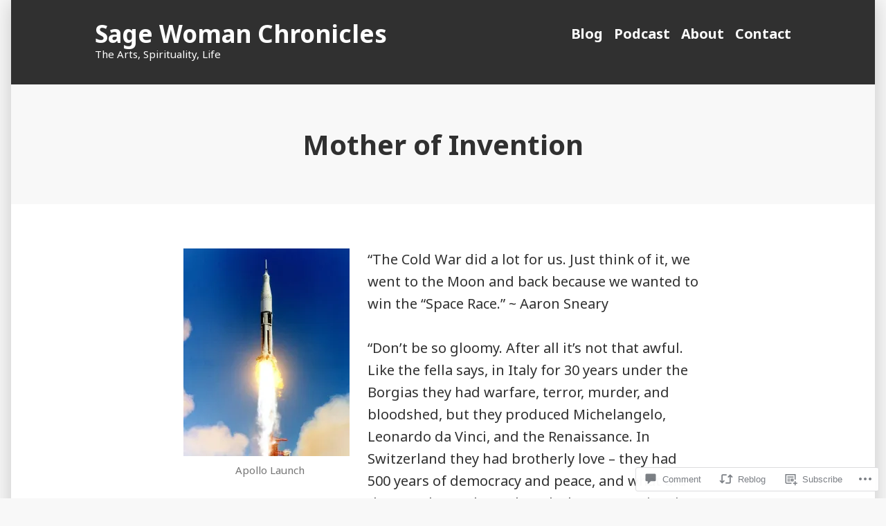

--- FILE ---
content_type: text/javascript; charset=utf-8
request_url: https://www.goodreads.com/review/custom_widget/7261816.Goodreads:%20currently-reading?cover_position=&cover_size=small&num_books=5&order=d&shelf=currently-reading&sort=date_added&widget_bg_transparent=&widget_id=7261816_currently_reading
body_size: 828
content:
  var widget_code = '  <div class=\"gr_custom_container_7261816_currently_reading\">\n    <h2 class=\"gr_custom_header_7261816_currently_reading\">\n    <a style=\"text-decoration: none;\" rel=\"nofollow\" href=\"https://www.goodreads.com/review/list/7261816-lucinda?shelf=currently-reading&amp;utm_medium=api&amp;utm_source=custom_widget\">Goodreads: currently-reading<\/a>\n    <\/h2>\n      <div class=\"gr_custom_each_container_7261816_currently_reading\">\n          <div class=\"gr_custom_book_container_7261816_currently_reading\">\n            <a title=\"The Bright Ages: A New History of Medieval Europe\" rel=\"nofollow\" href=\"https://www.goodreads.com/review/show/8300631621?utm_medium=api&amp;utm_source=custom_widget\"><img alt=\"The Bright Ages: A New History of Medieval Europe\" border=\"0\" src=\"https://i.gr-assets.com/images/S/compressed.photo.goodreads.com/books/1617197593l/57355365._SY75_.jpg\" /><\/a>\n          <\/div>\n          <div class=\"gr_custom_rating_7261816_currently_reading\">\n            <span class=\" staticStars notranslate\"><img src=\"https://s.gr-assets.com/images/layout/gr_red_star_inactive.png\" /><img alt=\"\" src=\"https://s.gr-assets.com/images/layout/gr_red_star_inactive.png\" /><img alt=\"\" src=\"https://s.gr-assets.com/images/layout/gr_red_star_inactive.png\" /><img alt=\"\" src=\"https://s.gr-assets.com/images/layout/gr_red_star_inactive.png\" /><img alt=\"\" src=\"https://s.gr-assets.com/images/layout/gr_red_star_inactive.png\" /><\/span>\n          <\/div>\n          <div class=\"gr_custom_title_7261816_currently_reading\">\n            <a rel=\"nofollow\" href=\"https://www.goodreads.com/review/show/8300631621?utm_medium=api&amp;utm_source=custom_widget\">The Bright Ages: A New History of Medieval Europe<\/a>\n          <\/div>\n          <div class=\"gr_custom_author_7261816_currently_reading\">\n            by <a rel=\"nofollow\" href=\"https://www.goodreads.com/author/show/2783704.Matthew_Gabriele\">Matthew Gabriele<\/a>\n          <\/div>\n      <\/div>\n  <br style=\"clear: both\"/>\n  <center>\n    <a rel=\"nofollow\" href=\"https://www.goodreads.com/\"><img alt=\"goodreads.com\" style=\"border:0\" src=\"https://s.gr-assets.com/images/widget/widget_logo.gif\" /><\/a>\n  <\/center>\n  <noscript>\n    Share <a rel=\"nofollow\" href=\"https://www.goodreads.com/\">book reviews<\/a> and ratings with Lucinda, and even join a <a rel=\"nofollow\" href=\"https://www.goodreads.com/group\">book club<\/a> on Goodreads.\n  <\/noscript>\n  <\/div>\n'
  var widget_div = document.getElementById('gr_custom_widget_7261816_currently_reading')
  if (widget_div) {
    widget_div.innerHTML = widget_code
  }
  else {
    document.write(widget_code)
  }
